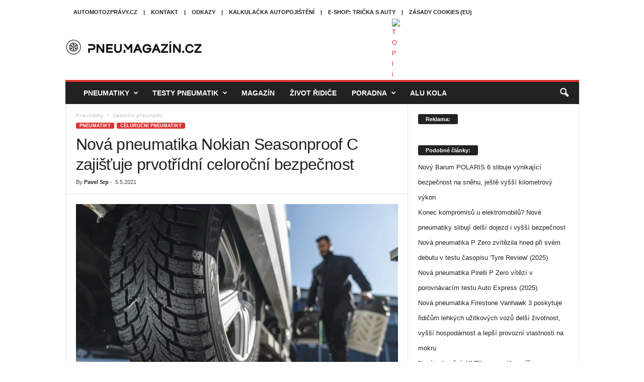

--- FILE ---
content_type: text/html; charset=utf-8
request_url: https://www.google.com/recaptcha/api2/aframe
body_size: 248
content:
<!DOCTYPE HTML><html><head><meta http-equiv="content-type" content="text/html; charset=UTF-8"></head><body><script nonce="Vu8060Nv_Essqa0FFpLY4Q">/** Anti-fraud and anti-abuse applications only. See google.com/recaptcha */ try{var clients={'sodar':'https://pagead2.googlesyndication.com/pagead/sodar?'};window.addEventListener("message",function(a){try{if(a.source===window.parent){var b=JSON.parse(a.data);var c=clients[b['id']];if(c){var d=document.createElement('img');d.src=c+b['params']+'&rc='+(localStorage.getItem("rc::a")?sessionStorage.getItem("rc::b"):"");window.document.body.appendChild(d);sessionStorage.setItem("rc::e",parseInt(sessionStorage.getItem("rc::e")||0)+1);localStorage.setItem("rc::h",'1769529147781');}}}catch(b){}});window.parent.postMessage("_grecaptcha_ready", "*");}catch(b){}</script></body></html>

--- FILE ---
content_type: application/javascript; charset=utf-8
request_url: https://fundingchoicesmessages.google.com/f/AGSKWxX9UhgHXJspeuyhSyOlzlPOSrIO-r_VxQCSEuh-bwLS8SebRmnKUEVYnNFC42CUyhsY5MK6_aKwJ7DyZyuvx_yofH2dYdh5kqmhHbIKbiRx0_lJSE-gB8s9R3U0SkS6EeyL7xJ0zdLEZR0XON4dy1OyFtXeWAvN9-tPmIF7Of1vdxAfAZ7jrH_X04Wy/_/ajax-advert./responsive-ads./top728.html_right_ad./ad?channel=
body_size: -1286
content:
window['262520a7-9919-4b3f-bae4-d1994f7f1b84'] = true;

--- FILE ---
content_type: application/javascript; charset=utf-8
request_url: https://fundingchoicesmessages.google.com/f/AGSKWxXxQY1qe_FIpa6FMyIcXpGiQEcyORgVvakVzeq_ER7EZydqjuZ10qUodJeS6DMusI4LDF0r2r7K7A7jgJHVYU8cm8642jl0ia7MApFhavJ9KQpTnjiwPVkdXAcS1bSXxRxGZrroTA==?fccs=W251bGwsbnVsbCxudWxsLG51bGwsbnVsbCxudWxsLFsxNzY5NTI5MTM5LDgxMzAwMDAwMF0sbnVsbCxudWxsLG51bGwsW251bGwsWzcsNiw5XSxudWxsLDIsbnVsbCwiZW4iLG51bGwsbnVsbCxudWxsLG51bGwsbnVsbCwxXSwiaHR0cHM6Ly9wbmV1bWFnYXppbi5jei9ub3ZhLXBuZXVtYXRpa2Etbm9raWFuLXNlYXNvbnByb29mLWMtemFqaXN0dWplLXBydm90cmlkbmktY2Vsb3JvY25pLWJlenBlY25vc3QvIixudWxsLFtbOCwiazYxUEJqbWs2TzAiXSxbOSwiZW4tVVMiXSxbMTksIjIiXSxbMTcsIlswXSJdLFsyNCwiIl0sWzI5LCJmYWxzZSJdXV0
body_size: 213
content:
if (typeof __googlefc.fcKernelManager.run === 'function') {"use strict";this.default_ContributorServingResponseClientJs=this.default_ContributorServingResponseClientJs||{};(function(_){var window=this;
try{
var qp=function(a){this.A=_.t(a)};_.u(qp,_.J);var rp=function(a){this.A=_.t(a)};_.u(rp,_.J);rp.prototype.getWhitelistStatus=function(){return _.F(this,2)};var sp=function(a){this.A=_.t(a)};_.u(sp,_.J);var tp=_.ed(sp),up=function(a,b,c){this.B=a;this.j=_.A(b,qp,1);this.l=_.A(b,_.Pk,3);this.F=_.A(b,rp,4);a=this.B.location.hostname;this.D=_.Fg(this.j,2)&&_.O(this.j,2)!==""?_.O(this.j,2):a;a=new _.Qg(_.Qk(this.l));this.C=new _.dh(_.q.document,this.D,a);this.console=null;this.o=new _.mp(this.B,c,a)};
up.prototype.run=function(){if(_.O(this.j,3)){var a=this.C,b=_.O(this.j,3),c=_.fh(a),d=new _.Wg;b=_.hg(d,1,b);c=_.C(c,1,b);_.jh(a,c)}else _.gh(this.C,"FCNEC");_.op(this.o,_.A(this.l,_.De,1),this.l.getDefaultConsentRevocationText(),this.l.getDefaultConsentRevocationCloseText(),this.l.getDefaultConsentRevocationAttestationText(),this.D);_.pp(this.o,_.F(this.F,1),this.F.getWhitelistStatus());var e;a=(e=this.B.googlefc)==null?void 0:e.__executeManualDeployment;a!==void 0&&typeof a==="function"&&_.To(this.o.G,
"manualDeploymentApi")};var vp=function(){};vp.prototype.run=function(a,b,c){var d;return _.v(function(e){d=tp(b);(new up(a,d,c)).run();return e.return({})})};_.Tk(7,new vp);
}catch(e){_._DumpException(e)}
}).call(this,this.default_ContributorServingResponseClientJs);
// Google Inc.

//# sourceURL=/_/mss/boq-content-ads-contributor/_/js/k=boq-content-ads-contributor.ContributorServingResponseClientJs.en_US.k61PBjmk6O0.es5.O/d=1/exm=ad_blocking_detection_executable,kernel_loader,loader_js_executable,web_iab_tcf_v2_signal_executable/ed=1/rs=AJlcJMztj-kAdg6DB63MlSG3pP52LjSptg/m=cookie_refresh_executable
__googlefc.fcKernelManager.run('\x5b\x5b\x5b7,\x22\x5b\x5bnull,\\\x22pneumagazin.cz\\\x22,\\\x22AKsRol9jqU2_MMpTM0--dpdLKkVNCpX2V1-u3uqUp3OLKbRx9OeQ0P_GZIf_UWrrDZphz7f0-mh6AeAKSzfLlJ4GZb-QfwB7KERl1t4-LMDS6Iqbj6gQf3lG0d3dTbtKGjGdKYQG9xAI6RI_toM39laGV0-dHbDzTw\\\\u003d\\\\u003d\\\x22\x5d,null,\x5b\x5bnull,null,null,\\\x22https:\/\/fundingchoicesmessages.google.com\/f\/AGSKWxWFk8lQAut8HTR0Z8wtEFEcokaMgTipDWq6qD3rz44NGMqZgvvIRbCdCbdRPpcER_dPiikZ2cVAWQamwQz3DcceAGDtG-pBrTpep7YOY1K1bNio8xHDAH8ct6kfeffo6WXreuqqVA\\\\u003d\\\\u003d\\\x22\x5d,null,null,\x5bnull,null,null,\\\x22https:\/\/fundingchoicesmessages.google.com\/el\/AGSKWxWwKkAYQNcfLKGXRqPhk7XwucPJ1mP7Uq-pz6UabDk3cDbfGYANnBGsLG_AFQnVMwtWSnLssBF8_xVz99OasLNmKLu9RFZQMJy-t_bl0XrDeWIj1nmUiHlgbM6EPWFy_Xn83GGSPw\\\\u003d\\\\u003d\\\x22\x5d,null,\x5bnull,\x5b7,6,9\x5d,null,2,null,\\\x22en\\\x22,null,null,null,null,null,1\x5d,null,\\\x22Privacy and cookie settings\\\x22,\\\x22Close\\\x22,null,null,null,\\\x22Managed by Google. Complies with IAB TCF. CMP ID: 300\\\x22\x5d,\x5b3,1\x5d\x5d\x22\x5d\x5d,\x5bnull,null,null,\x22https:\/\/fundingchoicesmessages.google.com\/f\/AGSKWxUKRepj0tPZIiHDF-qgOidIzZ4w2j4Hii8_YVILu4nYwchaLJP-9v0CMfs6dXE54ToJpasGX5_Ofb7kEAv_MtZIhB0enKVKaiv2MJ_K2NSgrK1tBeU4duHMI4b2shiKOhPzq9xCkg\\u003d\\u003d\x22\x5d\x5d');}

--- FILE ---
content_type: text/javascript; charset=utf-8
request_url: https://pneumagazin.cz/wp-content/cache/autoptimize/autoptimize_single_b2fbec6e5df10abad86308ddf389abda.php
body_size: 2392
content:
(function(){document.addEventListener('DOMContentLoaded',function(){var wrapper=document.querySelector('.smart-gallery-page-wrapper');if(!wrapper)return;var mainImg=wrapper.querySelector('.smart-gallery-page-main-img');var lightbox=wrapper.querySelector('.smart-gallery-lightbox');var prevLink=wrapper.querySelector('.smart-gallery-page-prev');var nextLink=wrapper.querySelector('.smart-gallery-page-next');var infoToggle=wrapper.querySelector('.smart-gallery-info-toggle');var infoPanel=wrapper.querySelector('.smart-gallery-info-panel');var indexEl=wrapper.querySelector('.smart-gallery-page-index');var thumbs=wrapper.querySelectorAll('.smart-gallery-page-bottom-thumb');var postTitle=wrapper.getAttribute('data-post-title')||'';var mainInner=wrapper.querySelector('.smart-gallery-page-main-inner');var loadToken=0;function setLoading(isLoading){if(!mainInner)return;if(isLoading){mainInner.classList.add('is-loading');mainImg&&mainImg.setAttribute('aria-busy','true');}else{mainInner.classList.remove('is-loading');mainImg&&mainImg.removeAttribute('aria-busy');}}
var total=thumbs.length;var activeThumb=wrapper.querySelector('.smart-gallery-page-bottom-thumb.is-active');var currentIndex=0;if(activeThumb){var idxAttr=activeThumb.getAttribute('data-index');if(idxAttr!==null){currentIndex=parseInt(idxAttr,10)||0;}}
if(mainImg&&!mainImg.complete){setLoading(true);mainImg.addEventListener('load',function(){setLoading(false);},{once:true});mainImg.addEventListener('error',function(){setLoading(false);},{once:true});}
var lightboxOpen=false;var backdrop,closeBtn,lbImg,lbFrame;var lbLoadToken=0;function setLightboxLoading(isLoading){if(!lbFrame)return;if(isLoading){lbFrame.classList.add('is-loading');}else{lbFrame.classList.remove('is-loading');}}
function loadLightboxImage(src,alt){if(!lbImg||!lbFrame||!src)return;var token=++lbLoadToken;setLightboxLoading(true);var preload=new Image();preload.onload=function(){if(token!==lbLoadToken)return;lbImg.src=src;lbImg.alt=alt||'';setLightboxLoading(false);};preload.onerror=function(){if(token!==lbLoadToken)return;lbImg.src=src;lbImg.alt=alt||'';setLightboxLoading(false);};preload.src=src;}
if(mainImg&&lightbox){backdrop=lightbox.querySelector('.smart-gallery-lightbox-backdrop');closeBtn=lightbox.querySelector('.smart-gallery-lightbox-close');lbImg=lightbox.querySelector('.smart-gallery-lightbox-img');lbFrame=lightbox.querySelector('.smart-gallery-lightbox-frame');function openLightbox(){var full=mainImg.getAttribute('data-fullsize')||mainImg.src;var alt=mainImg.getAttribute('alt')||'';lightbox.setAttribute('data-active','true');document.body.style.overflow='hidden';lightboxOpen=true;loadLightboxImage(full,alt);}
function closeLightbox(){lightbox.setAttribute('data-active','false');document.body.style.overflow='';lightboxOpen=false;lbLoadToken++;setLightboxLoading(false);}
mainImg.addEventListener('click',function(e){e.preventDefault();openLightbox();});if(backdrop){backdrop.addEventListener('click',function(){closeLightbox();});}
if(closeBtn){closeBtn.addEventListener('click',function(e){e.preventDefault();closeLightbox();});}
var lbStartX=0;var lbStartY=0;var lbIsMoving=false;var lbDidSwipe=false;if(lbImg){lbImg.addEventListener('touchstart',function(e){if(!e.touches||!e.touches.length)return;var t=e.touches[0];lbStartX=t.clientX;lbStartY=t.clientY;lbIsMoving=true;lbDidSwipe=false;},{passive:true});lbImg.addEventListener('touchmove',function(){if(!lbIsMoving)return;},{passive:true});lbImg.addEventListener('touchend',function(e){if(!lbIsMoving)return;lbIsMoving=false;if(!e.changedTouches||!e.changedTouches.length)return;var t=e.changedTouches[0];var dx=t.clientX-lbStartX;var dy=t.clientY-lbStartY;if(Math.abs(dx)<40||Math.abs(dx)<Math.abs(dy)){lbDidSwipe=false;return;}
lbDidSwipe=true;if(dx<0){changeImageToIndex(currentIndex+1);}else{changeImageToIndex(currentIndex-1);}});lbImg.addEventListener('click',function(e){if(lbDidSwipe){lbDidSwipe=false;return;}
e.preventDefault();closeLightbox();});}
if(lbFrame&&total>1){var lbPrevBtn=document.createElement('button');lbPrevBtn.className='smart-gallery-lightbox-arrow smart-gallery-lightbox-prev';lbPrevBtn.setAttribute('type','button');lbPrevBtn.setAttribute('aria-label','Předchozí fotka');lbPrevBtn.innerHTML='&#10094;';var lbNextBtn=document.createElement('button');lbNextBtn.className='smart-gallery-lightbox-arrow smart-gallery-lightbox-next';lbNextBtn.setAttribute('type','button');lbNextBtn.setAttribute('aria-label','Další fotka');lbNextBtn.innerHTML='&#10095;';lbFrame.appendChild(lbPrevBtn);lbFrame.appendChild(lbNextBtn);lbPrevBtn.addEventListener('click',function(e){e.preventDefault();e.stopPropagation();changeImageToIndex(currentIndex-1);});lbNextBtn.addEventListener('click',function(e){e.preventDefault();e.stopPropagation();changeImageToIndex(currentIndex+1);});}
window.addEventListener('keydown',function(e){if(!lightboxOpen)return;if(e.key==='Escape'){e.preventDefault();closeLightbox();}},true);}
function updateUrlIndex(newIndex){try{var url=new URL(window.location.href);url.searchParams.set('sg_i',newIndex);history.replaceState(null,'',url.toString());}catch(e){}}
function updateInfoPanelFromData(title,caption,description){if(!infoPanel||!infoToggle)return;infoPanel.classList.remove('is-open');infoPanel.setAttribute('data-open','false');infoToggle.setAttribute('aria-expanded','false');var infoTitle=title||'';var infoText='';if(caption){infoText=caption;}else if(description){infoText=description;}
if(infoTitle&&infoText){var t1=infoTitle.trim().toLowerCase();var t2=infoText.trim().toLowerCase();if(t1===t2){infoText='';}}
var hasInfo=!!(infoTitle.trim()||infoText.trim());if(!hasInfo){infoToggle.style.display='none';infoPanel.style.display='none';}else{infoToggle.style.display='';infoPanel.style.display='';}
var titleEl=infoPanel.querySelector('.smart-gallery-info-title');var textEl=infoPanel.querySelector('.smart-gallery-info-text');if(!titleEl&&infoTitle){titleEl=document.createElement('div');titleEl.className='smart-gallery-info-title';infoPanel.insertBefore(titleEl,infoPanel.firstChild);}
if(!textEl&&infoText){textEl=document.createElement('div');textEl.className='smart-gallery-info-text';infoPanel.appendChild(textEl);}
if(titleEl){if(infoTitle){titleEl.textContent=infoTitle;titleEl.style.display='';}else{titleEl.textContent='';titleEl.style.display='none';}}
if(textEl){if(infoText){textEl.textContent=infoText;textEl.style.display='';}else{textEl.textContent='';textEl.style.display='none';}}}
function changeImageToIndex(newIndex,fromHistory){if(!mainImg||!thumbs.length)return;if(newIndex<0)newIndex=total-1;if(newIndex>=total)newIndex=0;if(newIndex===currentIndex)return;var thumb=wrapper.querySelector('.smart-gallery-page-bottom-thumb[data-index="'+newIndex+'"]');if(!thumb)return;var full=thumb.getAttribute('data-full')||'';var alt=thumb.getAttribute('data-alt')||'';var title=thumb.getAttribute('data-title')||'';var caption=thumb.getAttribute('data-caption')||'';var description=thumb.getAttribute('data-description')||'';var original=thumb.getAttribute('data-original')||full||mainImg.getAttribute('data-fullsize')||mainImg.src;if(!full)return;currentIndex=newIndex;if(activeThumb)activeThumb.classList.remove('is-active');thumb.classList.add('is-active');activeThumb=thumb;if(indexEl)indexEl.textContent='Foto '+(newIndex+1)+' / '+total;updateInfoPanelFromData(title,caption,description);if(!fromHistory)updateUrlIndex(newIndex);if(lightboxOpen&&typeof loadLightboxImage==='function'){var lbAlt=alt||title||postTitle||'';loadLightboxImage(original,lbAlt);}
var token=++loadToken;setLoading(true);var preload=new Image();preload.onload=function(){if(token!==loadToken)return;mainImg.src=full;mainImg.alt=alt;mainImg.setAttribute('data-fullsize',original);var titleAttr='';if(title&&postTitle){titleAttr=title+' – '+postTitle;}else if(title){titleAttr=title;}else if(postTitle){titleAttr=postTitle;}
if(titleAttr)mainImg.setAttribute('title',titleAttr);else mainImg.removeAttribute('title');setLoading(false);};preload.onerror=function(){if(token!==loadToken)return;mainImg.src=full;mainImg.alt=alt;mainImg.setAttribute('data-fullsize',original);setLoading(false);};preload.src=full;}
if(prevLink){prevLink.addEventListener('click',function(e){e.preventDefault();changeImageToIndex(currentIndex-1);});}
if(nextLink){nextLink.addEventListener('click',function(e){e.preventDefault();changeImageToIndex(currentIndex+1);});}
if(thumbs.length){(thumbs.forEach?thumbs:Array.prototype.slice.call(thumbs)).forEach(function(thumbEl){thumbEl.addEventListener('click',function(e){e.preventDefault();var idx=parseInt(this.getAttribute('data-index'),10)||0;changeImageToIndex(idx);});});}
if(prevLink||nextLink){window.addEventListener('keydown',function(e){if(e.key==='ArrowLeft'&&prevLink){e.preventDefault();changeImageToIndex(currentIndex-1);}else if(e.key==='ArrowRight'&&nextLink){e.preventDefault();changeImageToIndex(currentIndex+1);}},true);}
if((prevLink||nextLink)&&mainImg){var touchTarget=wrapper.querySelector('.smart-gallery-page-main-inner')||mainImg;var startX=0;var startY=0;var isMoving=false;if(touchTarget){touchTarget.addEventListener('touchstart',function(e){if(!e.touches||!e.touches.length)return;var t=e.touches[0];startX=t.clientX;startY=t.clientY;isMoving=true;},{passive:true});touchTarget.addEventListener('touchmove',function(){if(!isMoving)return;},{passive:true});touchTarget.addEventListener('touchend',function(e){if(!isMoving)return;isMoving=false;if(!e.changedTouches||!e.changedTouches.length)return;var t=e.changedTouches[0];var dx=t.clientX-startX;var dy=t.clientY-startY;if(Math.abs(dx)<40||Math.abs(dx)<Math.abs(dy))return;if(lightboxOpen)return;if(dx<0&&nextLink){changeImageToIndex(currentIndex+1);}else if(dx>0&&prevLink){changeImageToIndex(currentIndex-1);}});}}
if(infoToggle&&infoPanel){infoToggle.addEventListener('click',function(e){e.stopPropagation();var isOpen=infoPanel.classList.contains('is-open');if(isOpen){infoPanel.classList.remove('is-open');infoPanel.setAttribute('data-open','false');infoToggle.setAttribute('aria-expanded','false');}else{infoPanel.classList.add('is-open');infoPanel.setAttribute('data-open','true');infoToggle.setAttribute('aria-expanded','true');}});}});})();